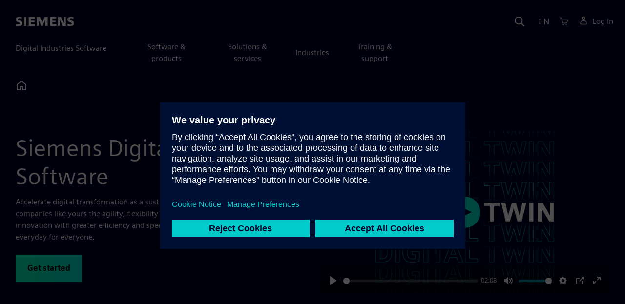

--- FILE ---
content_type: text/html
request_url: https://www.sw.siemens.com/en-US/
body_size: 11626
content:
<!doctype html>
<html lang="en">
    <head>

        
        <link rel="preconnect" href="https://static.sw.cdn.siemens.com" /><link rel="dns-prefetch" href="https://static.sw.cdn.siemens.com" /><link rel="preconnect" href="https://images.sw.cdn.siemens.com/" /><link rel="dns-prefetch" href="https://images.sw.cdn.siemens.com/" /><link rel="icon" type="image/svg+xml" href="/img/favicon.svg" /><link rel="alternate icon" href="/img/favicon.ico" /><link rel="stylesheet" href="/styles.css" /><link rel="canonical" href="https://www.sw.siemens.com/en-US/" /><link rel="alternate" href="https://www.sw.siemens.com/en-US/" hreflang="en" /><link rel="alternate" href="https://www.sw.siemens.com/cs-CZ/" hreflang="cs" /><link rel="alternate" href="https://www.sw.siemens.com/fr-FR/" hreflang="fr" /><link rel="alternate" href="https://www.sw.siemens.com/de-DE/" hreflang="de" /><link rel="alternate" href="https://www.sw.siemens.com/it-IT/" hreflang="it" /><link rel="alternate" href="https://www.sw.siemens.com/ja-JP/" hreflang="ja" /><link rel="alternate" href="https://www.sw.siemens.com/es-ES/" hreflang="es" /><link rel="alternate" href="https://www.sw.siemens.com/zh-CN/" hreflang="zh" /><link rel="alternate" href="https://www.sw.siemens.com/ko-KR/" hreflang="ko" /><link rel="alternate" href="https://www.sw.siemens.com/pl-PL/" hreflang="pl" /><link rel="alternate" href="https://www.sw.siemens.com/zh-TW/" hreflang="zh" /><link rel="alternate" href="https://www.sw.siemens.com/en-US/" hreflang="x-default" /><meta charSet="utf-8" /><meta http-equiv="x-ua-compatible" content="ie=edge" /><meta name="viewport" content="width=device-width, initial-scale=1, shrink-to-fit=no" /><meta name="description" content="Siemens Digital Industries Software provides software and services across industry domains allowing businesses to become more agile, flexible and adaptable."><meta property="og:type" content="website"><meta property="og:url" content="https://www.sw.siemens.com/en-US/"><meta property="og:locale" content="en-US"><meta property="og:title" content="Siemens Digital Industries Software and Siemens Xcelerator"><meta property="og:description" content="Siemens Digital Industries Software provides software and services across industry domains allowing businesses to become more agile, flexible and adaptable."><meta property="og:site_name" content="Siemens Digital Industries Software"><meta property="og:image" content="//images.ctfassets.net/17si5cpawjzf/4te07oWCZhlXSYhExQlmtf/2994021bde0f472d6cab2649bae9087c/transform-the-everyday-video-og-1200x630.jpg"><meta name="twitter:card" content="summary_large_image"><meta name="twitter:site" content="Siemens Digital Industries Software"><meta name="twitter:title" content="Siemens Digital Industries Software and Siemens Xcelerator"><meta name="twitter:description" content="Siemens Digital Industries Software provides software and services across industry domains allowing businesses to become more agile, flexible and adaptable."><meta name="twitter:image" content="https://images.ctfassets.net/17si5cpawjzf/6ae5tim40GVv7eI8I3jRu8/47bdb32b3cb35b7685d324b22d7f806d/transform-the-everyday-video-tc-1200x600.jpg"><meta name="twitter:creator" content="@sw.siemens.com"><title>Siemens Digital Industries Software and Xcelerator | Siemens Software</title>

        <link rel="preload" href="/css/disw.css" as="style" type="text/css"/>
        <link rel="preload" href="https://static.sw.cdn.siemens.com/digitalexperiences/search/1.x/searchHeaderVital.css" as="style" type="text/css"/>
        <link rel="modulepreload" href="https://static.sw.cdn.siemens.com/disw/universal-components/1.x/web/index.js">
        <link rel="preload" href="https://static.sw.cdn.siemens.com/disw/disw-utils/1.x/disw-utils.min.js" as="script" type="text/javascript"/>

        <link rel="stylesheet" type="text/css" href="/css/disw.css"/>
        <link rel='stylesheet' type="text/css" href='https://static.sw.cdn.siemens.com/digitalexperiences/search/1.x/searchHeaderVital.css'/>

        <script src="https://static.sw.cdn.siemens.com/disw/disw-utils/1.x/disw-utils.min.js"></script>
        <script>
            window
                .disw
                .init({
                    account: {
                        authEnv: 'prod'
                    },
                    locales: "en-US,cs-CZ,fr-FR,de-DE,it-IT,ja-JP,es-ES,zh-CN,ko-KR,pl-PL,zh-TW".split(","),
                    gtm: {
                        gtmId: 'GTM-NLLSC63',
                        pageId: '44jucTwF3LtG1wB5GcPFJW'
                    },
                    country: {
                        env: 'prod'
                    },
                    cart: { 
                        env: 'prod',
                        checkout: { enabled: 'true' },
                    },
                    chat: { 
                        env: 'prod',
                        pageId: '44jucTwF3LtG1wB5GcPFJW' 
                    },
                    localizations: {
                        env: 'prod'
                    }
                });
        </script><!-- Load the universal components module -->
        <script src="https://static.sw.cdn.siemens.com/disw/universal-components/1.x/web/index.js"></script>
        

        <script type="module">window.universalComponents.init(["disw-header-v2","disw-footer","disw-video","disw-live-chat"]);</script>
        
        
<script type="application/ld+json">
    {
        "@context": "https://schema.org",
        "@type": "BreadcrumbList",
        "itemListElement": [
            
        ]
    }
</script>
    </head>
    <body id="body" class="flex-body "><div id='visionSprite'><script>const ajax = new XMLHttpRequest();ajax.open("GET", "https://static.sw.cdn.siemens.com/icons/icons-vision.svg?v=2", true);ajax.send();ajax.onload = function(e) {const div = document.createElement("div");div.innerHTML = ajax.responseText;document.body.insertBefore(div, document.body.childNodes[0]);}</script></div>

        

        <!-- Global Header and navigation -->
        
        
    <div class='headerContainer'>
      <disw-header-v2 locales="true" account="true" cart="true" search="true" scroll="true" theme="dark" searchid="disw-header-search"></disw-header-v2>
      
      <div class="disw-header-search disw-header-search-7 disw-header-search-8 disw-header-search-10" id="disw-header-search" data-locale='en-US'>
      </div>
    </div>
  

        <div id="react-root"></div>

        
        

            
            <div class="flex-content p-y" id="disw_content">
                
                




















	
	
		<div id="5w10UzxnwCPxXVclHTYX70" class="productOverview">
			
			
<style type="text/css">.hero{z-index:2;position:relative}.hero img{width:100%}.hero .hero-container{position:relative;z-index:2}.hero .hero-content{padding:1rem 0}.hero hr{opacity:1}.hero.hero-product-overview .disw-add-cart-btn{min-height:3.5rem}.hero.hero-product-overview .disw-cart-product-info{flex-wrap:wrap}.hero-dark{background:var(--color-blue-dark)}.hero .disw-breadcrumb{position:absolute;top:.5rem;z-index:3}.video{height:100%;object-fit:cover;width:100%}.heroLogo{height:100px;width:auto!important}@media (max-width:767px){.hero{height:auto!important}}.hero-product-overview{padding:1rem 0}.hero-product-overview .disw-stepper-label{color:#fff!important}.hero-product-overview .helperText{color:#fff!important}.hero-img-container{position:relative;width:100%;padding-top:56.25%}.hero-img{display:block;border:0;object-fit:cover;bottom:0;left:0;position:absolute;top:0;width:100%;height:100%}.hero-content-img{display:none}@media (min-width:48rem){.hero{display:flex;flex-direction:column;justify-content:center;min-height:400px;padding:9rem 0}.hero .hero-content{padding:0;width:50%}.hero .hero-content-img{display:block;position:absolute;left:auto;right:0;bottom:0;top:auto;max-height:600px;width:auto;z-index:2}.hero .hero-img-container,.hero .hero-video-container{height:100%;width:100%;position:absolute;padding-top:0}.hero-sm{min-height:400px;padding:3.75rem 0}.hero-sm .hero-content{padding-top:1rem}.hero-sm .hero-content-img{max-height:400px}.hero-overlay:after{background:linear-gradient(to right,#000028 0,rgba(0,0,40,.75) 40%,rgba(0,0,40,.2) 65%,rgba(255,255,255,0) 100%);content:"";display:block;position:absolute;bottom:0;left:0;right:0;top:0;z-index:1}.hero-light-overlay:after{background:linear-gradient(to right,#fff 0,#fff 40%,rgba(255,255,255,0) 65%,rgba(0,0,40,0) 100%);content:"";display:block;position:absolute;bottom:0;left:0;right:0;top:0;z-index:1}}@keyframes fadeInUp-sm{0%{opacity:0;transform:translate3d(0,50px,0)}100%{opacity:1;transform:none}}.hero-product-overview{background-color:#000028!important}.hero-product-overview .text-kicker-container{display:contents}.hero-product-overview .linkOverride{color:#fff!important;text-decoration:none!important}.hero-product-overview .contact-additional-info-container .btn{margin-bottom:1.1rem}.hero-product-overview .dropdownContent .disw-drop-down-label{color:#fff}.hero-product-overview .do-not-use-radio-options .form-checkbox-label:before{display:none}.hero-product-overview .do-not-use-radio-options .membership-type-selection-label{display:none}.hero-product-overview .membership-type-selection-label{margin-left:.6em;margin-bottom:.5em}.hero-product-overview .form-group{margin-left:-.5em;margin-bottom:0}.hero-product-overview .form-group .form-selection-title{margin-left:1em}.hero-product-overview .form-group .form-option{margin-right:.7em}.hero-product-overview .form-group .form-checkbox{cursor:pointer;left:-9999em;opacity:.01;position:absolute}.hero-product-overview .form-group .form-checkbox-label{margin-left:.6em;display:inline-flex}.hero-product-overview .form-group .form-checkbox[type=radio]+.form-checkbox-label:before{border-radius:50%}.hero-product-overview .form-group .form-checkbox-sm+.form-checkbox-label:before{height:20px;width:20px}.hero-product-overview .form-group .form-checkbox+.form-checkbox-label:before{content:"";background-color:#fff;border:2px solid #4c4c68;-ms-flex-negative:0;flex-shrink:0;margin-right:.6em;text-align:center;-webkit-transition:background-color .25s,border-color .25s;transition:background-color .25s,border-color .25s;width:24px;height:24px}.hero-product-overview .form-group .form-checkbox-sm[type=radio]:checked+.form-checkbox-label:before{background-size:60%}.hero-product-overview .form-group:not(.do-not-show-selection) .form-checkbox:checked+.form-checkbox-label:before{background-color:#c4ffee;border-color:#00646e;background-image:url("[data-uri]");background-position:50% 50%;background-repeat:no-repeat}.hero-product-overview .currency-per-year{margin-bottom:-2px}.hero-product-overview .money-back{margin-bottom:1em}.hero-product-overview .disw-product-stepper{display:flex;flex-wrap:wrap}</style>
<div class="hero hero-product-overview hero-sm theme-dark"><div class="container"><div class="disw-breadcrumb d-none d-lg-block"><ol itemscope="" itemType="https://schema.org/BreadcrumbList"><li class="home" itemProp="itemListElement" itemscope="" itemType="https://schema.org/ListItem"><a class="disw-text-inverse" itemProp="item" href="https://sw.siemens.com"><svg class="disw-icon"><use xlink:href="#icon-home"></use></svg><span itemProp="name" class="disw-visually-hidden">Home</span></a><meta itemProp="position" content="0"/></li></ol></div></div><header class="py-6 py-md-7"><div class="container"><div class="row align-items-center"><div class="col-md-6"><div class="overview-header-container undefined"><h1 class="header-focus" data-test="title"><span>Siemens Digital Industries Software</span></h1></div><p class="desc mb-4">Accelerate digital transformation as a sustainable Digital Enterprise with us! We give companies like yours the agility, flexibility and adaptability to turn ideas into innovation with greater efficiency and speed. See how we help transform the everyday for everyone.</p><div class="contact-additional-info-container mb-4 mb-md-0"><div class=""><a tabindex="0" class="btn de-button btn-primary" href="/en-US/#1pQdV24H837MVEDaa6WeBh" target="_self" role="button"><span class="">Get started</span></a></div></div></div><div class="col-md-6"><div class="product-overview-video"><div class=""><div class="p-0 col-sm-12 m-auto ratio ratio-16x9"><disw-video videoid="2a19fd1a-e1e5-40f2-b823-3243357f0578" locale="en-US" autoplay="false"></disw-video></div></div></div></div></div></div></header></div>
		</div>
	







    <div class='theme-group theme-light'><div id='3aCMWS8ML04OmFztckUhpC' class='sitesBanner themed-component-wrapper'>
<style type="text/css">.de-banner__text{flex-grow:1}.de-banner__title{font-size:var(--font-size-h4);line-height:var(--line-height);font-weight:700}.de-banner__description p{margin-bottom:0}.de-banner--box.de-banner--dark-blue .de-banner__content{background-color:var(--color-blue-dark)}.de-banner--box.de-banner--gray .de-banner__content{background-color:var(--color-grey-lighter)}.de-banner--box .de-banner__content{padding:var(--spacer)}@media (min-width:48rem){.de-banner--box .de-banner__content{display:flex;align-items:center;gap:var(--spacer)}}@media (min-width:75rem){.de-banner--box .de-banner__content{padding:0;gap:0}}.de-banner--box .de-banner__image-wrapper{margin-bottom:var(--spacer)}@media (min-width:48rem){.de-banner--box .de-banner__image-wrapper{margin-bottom:0}}.de-banner--box .de-banner__image{width:100%;height:auto}@media (min-width:48rem){.de-banner--box .de-banner__image{width:auto;max-width:20rem;max-height:12rem}}@media (min-width:75rem){.de-banner--box .de-banner__text-wrapper{display:flex;flex-grow:1;justify-content:space-between;align-items:center;padding:var(--spacer) calc(var(--spacer) * 2);gap:calc(var(--spacer) * 2)}.de-banner--box .de-banner__text-wrapper:first-child{padding-top:calc(var(--spacer) * 2);padding-bottom:calc(var(--spacer) * 2)}}.de-banner--box .de-banner__title{margin:0 0 var(--spacer-sm)}@media (min-width:34rem) and (max-width:47.9rem){.de-banner--box .de-banner__title{font-size:var(--font-size-h3)}}.de-banner--box .de-banner__description{font-size:var(--font-size-base);margin-bottom:var(--spacer)}@media (min-width:75rem){.de-banner--box .de-banner__description{margin-bottom:var(--spacer-xs)}}@media (max-width:33.9rem){.de-banner--box .de-banner__action .btn{padding:.5rem 1rem;font-size:.9rem;line-height:1.75}}@media (min-width:48rem) and (max-width:74.9rem){.de-banner--box .de-banner__action .btn{padding:.5rem 1rem;font-size:.9rem;line-height:1.75}}.de-banner--mini.de-banner--dark-blue{background-color:var(--color-blue-dark)}.de-banner--mini.de-banner--gray{background-color:var(--color-grey-lighter)}.de-banner--mini .de-banner__content{max-width:66.25rem;margin:0 auto;padding:var(--spacer) 0}@media (min-width:48rem){.de-banner--mini .de-banner__content{display:flex;align-items:center;gap:var(--spacer-md)}}.de-banner--mini .de-banner__image{display:inline-block;max-width:6rem;max-height:4rem;width:auto;height:auto;margin-bottom:var(--spacer-sm)}@media (min-width:48rem){.de-banner--mini .de-banner__image{margin-bottom:0}}@media (min-width:48rem){.de-banner--mini .de-banner__text-wrapper{display:flex;flex-grow:1;justify-content:space-between;align-items:center;gap:var(--spacer-lg)}}.de-banner--mini .de-banner__text{margin-bottom:var(--spacer)}@media (min-width:48rem){.de-banner--mini .de-banner__text{margin-bottom:0}}.de-banner--mini .de-banner__title{margin:0}.de-banner--mini .de-banner__description{font-size:var(--font-size-sm)}</style>
<section class="de-banner de-banner--mini theme-gray de-banner--gray" aria-label="The FIA names Siemens as Official Digital Twin sponsor"><div class="container"><div class="de-banner__content"><div class="de-banner__image-wrapper"><img class="de-banner__image" src="https://images.sw.cdn.siemens.com/siemens-disw-assets/public/7pIs0JgvCKl3QcU7ElCoX9/en-US/siemens-fia-2025-homepage-slug-84x63.jpg?auto=format,compress&amp;max-h=62" alt="A digital model of a race car." loading="lazy"/></div><div class="de-banner__text-wrapper"><div class="de-banner__text"><h3 class="de-banner__title">The FIA names Siemens as Official Digital Twin sponsor</h3><div class="de-banner__description"><p>The FIA extends use of Siemens Xcelerator to create and refine regulatory aerodynamic concepts.</p></div></div><div class="de-banner__action"><a tabindex="0" class="btn de-button btn-primary btn-sm" href="https://news.siemens.com/en-US/siemens-fia-2025/" target="_self" role="button"><span class="">Learn more</span></a></div></div></div></div></section></div><div id='1pQdV24H837MVEDaa6WeBh' class='sitesCardsContainer themed-component-wrapper'>
<style type="text/css">.has-transition,.hover-transition{transition:all .25s ease-in-out}.hover-bg-transition{transition:background-color .15s ease-in-out}.hover-reveal-item{opacity:0;transition:all ease-in-out .15s;transform:translateY(15px)}.hover-reveal:hover .hover-reveal-item{opacity:1;transform:translateY(0)}.hover-reveal-item-bottom{transition:transform .15s ease-in-out;transform:translateY(100px)}.hover-reveal:hover .hover-reveal-item-bottom{transform:translate(0,0)}.visibility-hover .visibility-hover-hidden{opacity:0;transition:opacity .15s linear}.visibility-hover:focus .visibility-hover-hidden,.visibility-hover:focus-within .visibility-hover-hidden{opacity:1}@media (hover:hover){.visibility-hover:hover .visibility-hover-hidden{opacity:1}}@media (hover:hover){.card-hover{transition:all ease-in-out .15s}.card-hover:hover{box-shadow:0 1px 1px rgba(0,0,0,.07),0 2px 2px rgba(0,0,0,.07),0 4px 4px rgba(0,0,0,.07),0 8px 8px rgba(0,0,0,.07),0 16px 16px rgba(0,0,0,.07);cursor:pointer;transform:translateY(-6px);z-index:2}.card-hover:hover .text-description{color:#222}.card-hover-bg{position:relative}.card-hover-bg::after{content:"";position:absolute;top:0;right:0;left:0;bottom:0;transition:transform .25s;z-index:-1}.card-hover-bg:hover::after{box-shadow:0 1px 1px rgba(0,0,0,.07),0 2px 2px rgba(0,0,0,.07),0 4px 4px rgba(0,0,0,.07),0 8px 8px rgba(0,0,0,.07),0 16px 16px rgba(0,0,0,.07),0 32px 32px rgba(0,0,0,.07);transform:scale(1.1)}.card-hover-bg-white::after{background:#fff}.hover-scale{transition:transform .25s ease-in}.hover-scale:hover{transform:scale(1.2)}.hover-scale-sm:hover{transform:scale(1.1)}}@media (prefers-reduced-motion:reduce){.card-hover,.has-transition,.hover-scale,.hover-transition{transition:none}}.has-transition,.hover-transition{transition:all .25s ease-in-out}.hover-bg-transition{transition:background-color .15s ease-in-out}.hover-reveal-item{opacity:0;transition:all ease-in-out .15s;transform:translateY(15px)}.hover-reveal:hover .hover-reveal-item{opacity:1;transform:translateY(0)}.hover-reveal-item-bottom{transition:transform .15s ease-in-out;transform:translateY(100px)}.hover-reveal:hover .hover-reveal-item-bottom{transform:translate(0,0)}.visibility-hover .visibility-hover-hidden{opacity:0;transition:opacity .15s linear}.visibility-hover:focus .visibility-hover-hidden,.visibility-hover:focus-within .visibility-hover-hidden{opacity:1}@media (hover:hover){.visibility-hover:hover .visibility-hover-hidden{opacity:1}}@media (hover:hover){.card-hover{transition:all ease-in-out .15s}.card-hover:hover{box-shadow:0 1px 1px rgba(0,0,0,.07),0 2px 2px rgba(0,0,0,.07),0 4px 4px rgba(0,0,0,.07),0 8px 8px rgba(0,0,0,.07),0 16px 16px rgba(0,0,0,.07);cursor:pointer;transform:translateY(-6px);z-index:2}.card-hover:hover .text-description{color:#222}.card-hover-bg{position:relative}.card-hover-bg::after{content:"";position:absolute;top:0;right:0;left:0;bottom:0;transition:transform .25s;z-index:-1}.card-hover-bg:hover::after{box-shadow:0 1px 1px rgba(0,0,0,.07),0 2px 2px rgba(0,0,0,.07),0 4px 4px rgba(0,0,0,.07),0 8px 8px rgba(0,0,0,.07),0 16px 16px rgba(0,0,0,.07),0 32px 32px rgba(0,0,0,.07);transform:scale(1.1)}.card-hover-bg-white::after{background:#fff}.hover-scale{transition:transform .25s ease-in}.hover-scale:hover{transform:scale(1.2)}.hover-scale-sm:hover{transform:scale(1.1)}}@media (prefers-reduced-motion:reduce){.card-hover,.has-transition,.hover-scale,.hover-transition{transition:none}}.cards-profile{display:flex;flex-wrap:wrap;gap:2rem;justify-content:center;margin-bottom:2rem}.cards-profile-single-column .card-image-left{width:100%}.de-tab-container--vertical .card-image-left a .card-image-left-wrapper>picture{width:360px}.cards-profile{display:flex;flex-wrap:wrap;gap:2rem;justify-content:center;margin-bottom:2rem}.cards-profile-single-column .card-image-left{width:100%}.de-tab-container--vertical .card-image-left a .card-image-left-wrapper>picture{width:360px}.card-image-left{background-color:#fff;width:calc(50% - 1rem);border:1px solid #d9d9df;height:272px;transition:transform ease-in-out .15s}.card-image-left:has(> a):hover{box-shadow:0 1px 1px rgba(0,0,0,.07),0 2px 2px rgba(0,0,0,.07),0 4px 4px rgba(0,0,0,.07),0 8px 8px rgba(0,0,0,.07),0 16px 16px rgba(0,0,0,.07);cursor:pointer;transform:translateY(-6px);z-index:2}.card-image-left a.card-image-left-link{text-decoration:none!important}.card-image-left a.card-image-left-link:focus,.card-image-left a.card-image-left-link:hover{color:#000028}.card-image-left a.card-image-left-link:focus .card-image-left-title,.card-image-left a.card-image-left-link:hover .card-image-left-title{text-decoration:underline}.card-image-left .card-image-left-wrapper{color:#000028!important;background-color:transparent;display:flex}.card-image-left .card-image-left-wrapper>picture{height:272px;width:180px;margin-left:-1px;margin-top:-1px}.card-image-left .card-image-left-wrapper>picture>img,.card-image-left .card-image-left-wrapper>picture>source{object-fit:cover;height:inherit;width:inherit}.card-image-left .card-image-left-wrapper .card-image-left-content{word-wrap:break-word;hyphens:auto;padding:1rem;flex:1 1}.card-image-left .card-image-left-wrapper .card-image-left-title{word-break:break-word}.card-image-left .card-image-left-wrapper .card-image-left-text{word-break:break-word}@media screen and (max-width:1280px){.card-image-left{width:100%}.card-image-left .card-image-left-wrapper>picture{width:320px}}.cards-profile-single-column-lock-image-size .card-image-left .card-image-left-wrapper>picture{width:180px}@media screen and (max-width:768px){.cards-profile-single-column-lock-image-size .card-image-left .card-image-left-wrapper>picture{width:100%}.card-image-left{width:100%;height:initial}.card-image-left:hover{transform:initial}.card-image-left .card-image-left-wrapper{flex-direction:column}.card-image-left .card-image-left-wrapper>picture{height:initial;width:100%;margin-left:initial;margin-top:initial}.card-image-left .card-image-left-wrapper .card-image-left-content{max-height:initial}}.siemens-cards a{text-decoration:none}.cardsImageLeft{margin-left:auto;margin-right:auto;padding-left:4px;padding-right:0;margin-bottom:var(--grid-gutter-width)}.cardsImageLeft .imageLeft{border-radius:0;border-bottom:1px solid;border-bottom-color:var(--color-grey-light);border-left:1px solid;border-left-color:var(--color-grey-light);border-top:1px solid;border-top-color:var(--color-grey-light)}.featuredContentButton a{font-size:1.5rem}.featuredContentCards{margin-left:0!important;margin-right:0!important}.titlepadding{padding-top:.75rem!important}.cards-col2 .cardsImageLeftDesk{width:47.5%;margin-left:auto;margin-right:auto;padding-left:4px;padding-right:0;margin-bottom:var(--grid-gutter-width)}@media only screen and (min-width:768px){.cards-col2 .cardWrap{height:240px;min-width:440px}.cards-col2 .cardWrapNoLink{height:240px;min-width:440px}.cards-col2 .card-text{display:-webkit-box;-webkit-line-clamp:5;-webkit-box-orient:vertical;overflow:hidden;height:120px}}@media only screen and (max-width:991px){.cards-col2 .cardWrap{margin-bottom:var(--spacer)}.cards-col2 .cardWrapNoLink{margin-bottom:var(--spacer)}}.cards-col2 .cardWrap{color:var(--text-color);border:1px solid var(--color-grey-light);border-radius:0!important}.cards-col2 .cardWrap .tagline p{margin-bottom:var(--spacer-sm);font-weight:600;font-size:var(--font-size-normal);letter-spacing:.02em}.cards-col2 .cardWrap a{text-decoration:none!important;color:var(--text-color);background-color:transparent}.cards-col2 .cardWrap a:focus,.cards-col2 .cardWrap a:hover{color:var(--text-color)}.cards-col2 .cardWrap a:focus .card-title,.cards-col2 .cardWrap a:hover .card-title{text-decoration:underline}.cards-col2 .bottomText{color:var(--color-grey-dark);font-size:var(--font-size-xs)}.cards-col2 .textPos{margin-bottom:3rem}.cards-col2.col-12 a{outline:0!important}.siemens-cards .card{border:1px solid var(--color-grey-light)!important;color:var(--text-color)}.siemens-cards .card h3{color:var(--text-color)!important}.siemens-cards .button-link a{line-height:1.5}.siemens-cards .blogWrap{height:100%}.siemens-cards .blogWrap a{text-decoration:none!important}.siemens-cards .blogWrap .cta{background-color:transparent}.siemens-cards .blogWrapNoLink{height:100%}.siemens-cards .cardImgTop{flex-shrink:0;width:200%;object-fit:cover}.siemens-cards .imageWrapper{position:relative;display:flex;flex-direction:column;flex-shrink:0}.siemens-cards .imageWrapper i{position:absolute;bottom:50%;right:50%;transform:translate(50%,50%);opacity:1}.siemens-cards .subscript{color:var(--color-grey-dark);font-size:var(--font-size-xs)}.cards-container-row{row-gap:2rem}.cards-container-row a{text-decoration:none}.cards-default-centered-cta{width:100%;display:flex;justify-content:center;padding-top:2.5rem}.cards-left-image-centered-cta{width:100%;display:flex;justify-content:center}@media (min-width:48rem){.cards-left-image-centered-cta{padding-top:1.5rem}}@media (min-width:62rem){.cards-left-image-centered-cta{padding-top:2.5rem}}</style>
<section class="cards-defaultBackground"><div class="text-start container section-heading mb-4"><div><div class="text-start row"><div class="col col-md-8"><h2 class="header-focus"><span>Transform the everyday with software from Siemens</span></h2></div></div></div><div class="text-start row"><div class="col col-md-8"><p>Where the digital transformation gets real. Fast.</p></div></div></div><div class="container"><div class="row cards-container-row"><div class="siemens-cards col-md-4"><a href="/en-US/digital-thread/design-engineering/" target="_self"><div id="G_Accelerated%20product%20development" class="card blogWrap rounded-0 card-hover"><div class="imageWrapper"><picture><source type="image/webp"/><picture><source class="cardImgTop lazy" srcSet="https://images.sw.cdn.siemens.com/siemens-disw-assets/public/2OM83ZAdBJ3CBPdYbnPDoZ/en-US/Homepage-card-1-640x360.jpg?auto=format%2Ccompress&amp;w=320&amp;h=360&amp;q=60&amp;fit=crop 320w, https://images.sw.cdn.siemens.com/siemens-disw-assets/public/2OM83ZAdBJ3CBPdYbnPDoZ/en-US/Homepage-card-1-640x360.jpg?auto=format%2Ccompress&amp;w=640&amp;h=360&amp;q=60&amp;fit=crop 640w, "/><img class="cardImgTop lazy" srcSet="https://images.sw.cdn.siemens.com/siemens-disw-assets/public/2OM83ZAdBJ3CBPdYbnPDoZ/en-US/Homepage-card-1-640x360.jpg?auto=format%2Ccompress&amp;w=320&amp;h=360&amp;q=60&amp;fit=crop 320w, https://images.sw.cdn.siemens.com/siemens-disw-assets/public/2OM83ZAdBJ3CBPdYbnPDoZ/en-US/Homepage-card-1-640x360.jpg?auto=format%2Ccompress&amp;w=640&amp;h=360&amp;q=60&amp;fit=crop 640w, " src="https://images.sw.cdn.siemens.com/siemens-disw-assets/public/2OM83ZAdBJ3CBPdYbnPDoZ/en-US/Homepage-card-1-640x360.jpg?auto=format,compress&amp;w=640&amp;h=360&amp;q=60&amp;fit=crop" loading="lazy"/></picture></picture></div><div class="card-body d-flex flex-column p-3"><strong class="text-kicker pb-2 mb-0 text-color"></strong><div class="category d-none">all</div><h3 class="pb-4 mb-0">Accelerated product development</h3><div class="text-black card-text pb-3 mb-0"><div><p>Produce high-quality products, address increased competitive pressure and shorten development times while staying on budget. Empower sustainable business growth - all with a single, integrated multi-disciplinary platform.</p></div></div><div class="d-flex flex-column justify-content-end h-100"></div></div></div></a></div><div class="siemens-cards col-md-4"><a href="/en-US/digital-thread/advanced-machine-engineering/" target="_self"><div id="G_Advanced%20machine%20engineering" class="card blogWrap rounded-0 card-hover"><div class="imageWrapper"><picture><source type="image/webp"/><picture><source class="cardImgTop lazy" srcSet="https://images.sw.cdn.siemens.com/siemens-disw-assets/public/2vX2Svo1SbVHbJHQNxqnJP/en-US/Homepage-card-2-640x360.jpg?auto=format%2Ccompress&amp;w=320&amp;h=360&amp;q=60&amp;fit=crop 320w, https://images.sw.cdn.siemens.com/siemens-disw-assets/public/2vX2Svo1SbVHbJHQNxqnJP/en-US/Homepage-card-2-640x360.jpg?auto=format%2Ccompress&amp;w=640&amp;h=360&amp;q=60&amp;fit=crop 640w, "/><img class="cardImgTop lazy" srcSet="https://images.sw.cdn.siemens.com/siemens-disw-assets/public/2vX2Svo1SbVHbJHQNxqnJP/en-US/Homepage-card-2-640x360.jpg?auto=format%2Ccompress&amp;w=320&amp;h=360&amp;q=60&amp;fit=crop 320w, https://images.sw.cdn.siemens.com/siemens-disw-assets/public/2vX2Svo1SbVHbJHQNxqnJP/en-US/Homepage-card-2-640x360.jpg?auto=format%2Ccompress&amp;w=640&amp;h=360&amp;q=60&amp;fit=crop 640w, " src="https://images.sw.cdn.siemens.com/siemens-disw-assets/public/2vX2Svo1SbVHbJHQNxqnJP/en-US/Homepage-card-2-640x360.jpg?auto=format,compress&amp;w=640&amp;h=360&amp;q=60&amp;fit=crop" loading="lazy"/></picture></picture></div><div class="card-body d-flex flex-column p-3"><strong class="text-kicker pb-2 mb-0 text-color"></strong><div class="category d-none">all</div><h3 class="pb-4 mb-0">Advanced machine engineering</h3><div class="text-black card-text pb-3 mb-0"><div><p>Use the power of next-generation machine design tools to create a digital twin of machinery containing mechanical, electrical, software and automation information so you can effectively deliver projects on time.</p></div></div><div class="d-flex flex-column justify-content-end h-100"></div></div></div></a></div><div class="siemens-cards col-md-4"><a href="https://xcelerator.siemens.com/global/en/industries/use-cases/smart-manufacturing.html" target="_blank"><div id="G_Smart%20manufacturing" class="card blogWrap rounded-0 card-hover"><div class="imageWrapper"><picture><source type="image/webp"/><picture><source class="cardImgTop lazy" srcSet="https://images.sw.cdn.siemens.com/siemens-disw-assets/public/1TViRzXkWekzbfhzIhkUZh/en-US/Homepage-card-3-640x360.jpg?auto=format%2Ccompress&amp;w=320&amp;h=360&amp;q=60&amp;fit=crop 320w, https://images.sw.cdn.siemens.com/siemens-disw-assets/public/1TViRzXkWekzbfhzIhkUZh/en-US/Homepage-card-3-640x360.jpg?auto=format%2Ccompress&amp;w=640&amp;h=360&amp;q=60&amp;fit=crop 640w, "/><img class="cardImgTop lazy" srcSet="https://images.sw.cdn.siemens.com/siemens-disw-assets/public/1TViRzXkWekzbfhzIhkUZh/en-US/Homepage-card-3-640x360.jpg?auto=format%2Ccompress&amp;w=320&amp;h=360&amp;q=60&amp;fit=crop 320w, https://images.sw.cdn.siemens.com/siemens-disw-assets/public/1TViRzXkWekzbfhzIhkUZh/en-US/Homepage-card-3-640x360.jpg?auto=format%2Ccompress&amp;w=640&amp;h=360&amp;q=60&amp;fit=crop 640w, " src="https://images.sw.cdn.siemens.com/siemens-disw-assets/public/1TViRzXkWekzbfhzIhkUZh/en-US/Homepage-card-3-640x360.jpg?auto=format,compress&amp;w=640&amp;h=360&amp;q=60&amp;fit=crop" loading="lazy"/></picture></picture></div><div class="card-body d-flex flex-column p-3"><strong class="text-kicker pb-2 mb-0 text-color"></strong><div class="category d-none">all</div><h3 class="pb-4 mb-0">Smart manufacturing</h3><div class="text-black card-text pb-3 mb-0"><div><p>Stay competitive as a modern manufacturer by integrating digital tools for enhanced flexibility and efficiency.</p></div></div><div class="d-flex flex-column justify-content-end h-100"></div></div></div></a></div><div class="siemens-cards col-md-4"><a href="/en-US/digital-thread/service-lifecycle-management/" target="_self"><div id="G_Service%20and%20asset%20lifecycle%20management" class="card blogWrap rounded-0 card-hover"><div class="imageWrapper"><picture><source type="image/webp"/><picture><source class="cardImgTop lazy" srcSet="https://images.sw.cdn.siemens.com/siemens-disw-assets/public/30EEOV9pzq8xdkeX9byPbd/en-US/SDIS-images-640x360_0003.jpg?auto=format%2Ccompress&amp;w=320&amp;h=360&amp;q=60&amp;fit=crop 320w, https://images.sw.cdn.siemens.com/siemens-disw-assets/public/30EEOV9pzq8xdkeX9byPbd/en-US/SDIS-images-640x360_0003.jpg?auto=format%2Ccompress&amp;w=640&amp;h=360&amp;q=60&amp;fit=crop 640w, "/><img class="cardImgTop lazy" srcSet="https://images.sw.cdn.siemens.com/siemens-disw-assets/public/30EEOV9pzq8xdkeX9byPbd/en-US/SDIS-images-640x360_0003.jpg?auto=format%2Ccompress&amp;w=320&amp;h=360&amp;q=60&amp;fit=crop 320w, https://images.sw.cdn.siemens.com/siemens-disw-assets/public/30EEOV9pzq8xdkeX9byPbd/en-US/SDIS-images-640x360_0003.jpg?auto=format%2Ccompress&amp;w=640&amp;h=360&amp;q=60&amp;fit=crop 640w, " src="https://images.sw.cdn.siemens.com/siemens-disw-assets/public/30EEOV9pzq8xdkeX9byPbd/en-US/SDIS-images-640x360_0003.jpg?auto=format,compress&amp;w=640&amp;h=360&amp;q=60&amp;fit=crop" alt="A man inspects a factory robot while holding a laptop computer" loading="lazy"/></picture></picture></div><div class="card-body d-flex flex-column p-3"><strong class="text-kicker pb-2 mb-0 text-color"></strong><div class="category d-none">all</div><h3 class="pb-4 mb-0">Service and asset lifecycle management</h3><div class="text-black card-text pb-3 mb-0"><div><p>Take an asset lifecycle management approach: transform customer relationships and win repeat business. Unlock new revenue streams through servitization, offering comprehensive maintenance, support, upgrades and service solutions.</p></div></div><div class="d-flex flex-column justify-content-end h-100"></div></div></div></a></div><div class="siemens-cards col-md-4"><a href="/en-US/digital-thread/supply-chain-collaboration/" target="_self"><div id="G_Supply%20chain%20collaboration" class="card blogWrap rounded-0 card-hover"><div class="imageWrapper"><picture><source type="image/webp"/><picture><source class="cardImgTop lazy" srcSet="https://images.sw.cdn.siemens.com/siemens-disw-assets/public/7dk8VGB2vhqZTEmjipazR6/en-US/SDIS-images-640x360_0000.jpg?auto=format%2Ccompress&amp;w=320&amp;h=360&amp;q=60&amp;fit=crop 320w, https://images.sw.cdn.siemens.com/siemens-disw-assets/public/7dk8VGB2vhqZTEmjipazR6/en-US/SDIS-images-640x360_0000.jpg?auto=format%2Ccompress&amp;w=640&amp;h=360&amp;q=60&amp;fit=crop 640w, "/><img class="cardImgTop lazy" srcSet="https://images.sw.cdn.siemens.com/siemens-disw-assets/public/7dk8VGB2vhqZTEmjipazR6/en-US/SDIS-images-640x360_0000.jpg?auto=format%2Ccompress&amp;w=320&amp;h=360&amp;q=60&amp;fit=crop 320w, https://images.sw.cdn.siemens.com/siemens-disw-assets/public/7dk8VGB2vhqZTEmjipazR6/en-US/SDIS-images-640x360_0000.jpg?auto=format%2Ccompress&amp;w=640&amp;h=360&amp;q=60&amp;fit=crop 640w, " src="https://images.sw.cdn.siemens.com/siemens-disw-assets/public/7dk8VGB2vhqZTEmjipazR6/en-US/SDIS-images-640x360_0000.jpg?auto=format,compress&amp;w=640&amp;h=360&amp;q=60&amp;fit=crop" alt="A man in a factory consults a tablet computer" loading="lazy"/></picture></picture></div><div class="card-body d-flex flex-column p-3"><strong class="text-kicker pb-2 mb-0 text-color"></strong><div class="category d-none">all</div><h3 class="pb-4 mb-0">Supply chain collaboration</h3><div class="text-black card-text pb-3 mb-0"><div><p>Coordinate processes, manage information and drive early supplier involvement across all stages of the product lifecycle in a cohesive supply chain management (SCM) environment.</p></div></div><div class="d-flex flex-column justify-content-end h-100"></div></div></div></a></div><div class="siemens-cards col-md-4"><a href="/en-US/digital-thread/integrated-lifecycle-management/" target="_self"><div id="G_Integrated%20lifecycle%20management" class="card blogWrap rounded-0 card-hover"><div class="imageWrapper"><picture><source type="image/webp"/><picture><source class="cardImgTop lazy" srcSet="https://images.sw.cdn.siemens.com/siemens-disw-assets/public/5VjFcS0OOpB9XOpAwzQksS/en-US/SDIS-images-640x360_0004.jpg?auto=format%2Ccompress&amp;w=320&amp;h=360&amp;q=60&amp;fit=crop 320w, https://images.sw.cdn.siemens.com/siemens-disw-assets/public/5VjFcS0OOpB9XOpAwzQksS/en-US/SDIS-images-640x360_0004.jpg?auto=format%2Ccompress&amp;w=640&amp;h=360&amp;q=60&amp;fit=crop 640w, "/><img class="cardImgTop lazy" srcSet="https://images.sw.cdn.siemens.com/siemens-disw-assets/public/5VjFcS0OOpB9XOpAwzQksS/en-US/SDIS-images-640x360_0004.jpg?auto=format%2Ccompress&amp;w=320&amp;h=360&amp;q=60&amp;fit=crop 320w, https://images.sw.cdn.siemens.com/siemens-disw-assets/public/5VjFcS0OOpB9XOpAwzQksS/en-US/SDIS-images-640x360_0004.jpg?auto=format%2Ccompress&amp;w=640&amp;h=360&amp;q=60&amp;fit=crop 640w, " src="https://images.sw.cdn.siemens.com/siemens-disw-assets/public/5VjFcS0OOpB9XOpAwzQksS/en-US/SDIS-images-640x360_0004.jpg?auto=format,compress&amp;w=640&amp;h=360&amp;q=60&amp;fit=crop" alt="A factory floor, with several robot arms building out components on an assembly line" loading="lazy"/></picture></picture></div><div class="card-body d-flex flex-column p-3"><strong class="text-kicker pb-2 mb-0 text-color"></strong><div class="category d-none">all</div><h3 class="pb-4 mb-0">Integrated lifecycle management</h3><div class="text-black card-text pb-3 mb-0"><div><p>Integrate design production and maintenance to guide your product from concept to completion. Enhance collaboration with accurate data, lower costs and minimize risks. Exceed customer expectations and elevate your market strength.</p></div></div><div class="d-flex flex-column justify-content-end h-100"></div></div></div></a></div><div class="siemens-cards col-md-4"><a href="/en-US/digital-thread/enterprise-recipe-management/" target="_self"><div id="G_Recipe" class="card blogWrap rounded-0 card-hover"><div class="imageWrapper"><picture><source type="image/webp"/><picture><source class="cardImgTop lazy" srcSet="https://images.sw.cdn.siemens.com/siemens-disw-assets/public/3viUzq89AsmjUc7iDn42lU/en-US/siemens-life-science-smart-lab-key-visual-feature-640x360.jpg?auto=format%2Ccompress&amp;w=320&amp;h=360&amp;q=60&amp;fit=crop 320w, https://images.sw.cdn.siemens.com/siemens-disw-assets/public/3viUzq89AsmjUc7iDn42lU/en-US/siemens-life-science-smart-lab-key-visual-feature-640x360.jpg?auto=format%2Ccompress&amp;w=640&amp;h=360&amp;q=60&amp;fit=crop 640w, "/><img class="cardImgTop lazy" srcSet="https://images.sw.cdn.siemens.com/siemens-disw-assets/public/3viUzq89AsmjUc7iDn42lU/en-US/siemens-life-science-smart-lab-key-visual-feature-640x360.jpg?auto=format%2Ccompress&amp;w=320&amp;h=360&amp;q=60&amp;fit=crop 320w, https://images.sw.cdn.siemens.com/siemens-disw-assets/public/3viUzq89AsmjUc7iDn42lU/en-US/siemens-life-science-smart-lab-key-visual-feature-640x360.jpg?auto=format%2Ccompress&amp;w=640&amp;h=360&amp;q=60&amp;fit=crop 640w, " src="https://images.sw.cdn.siemens.com/siemens-disw-assets/public/3viUzq89AsmjUc7iDn42lU/en-US/siemens-life-science-smart-lab-key-visual-feature-640x360.jpg?auto=format,compress&amp;w=640&amp;h=360&amp;q=60&amp;fit=crop" loading="lazy"/></picture></picture></div><div class="card-body d-flex flex-column p-3"><strong class="text-kicker pb-2 mb-0 text-color"></strong><div class="category d-none">all</div><h3 class="pb-4 mb-0">Recipe</h3><div class="text-black card-text pb-3 mb-0"><div><p>Streamline recipe management to speed up the approval and introduction of new products and drugs. Ensure flexible, high-quality production across global facilities.</p></div></div><div class="d-flex flex-column justify-content-end h-100"></div></div></div></a></div><div class="siemens-cards col-md-4"><a href="/en-US/digital-thread/mbse/" target="_self"><div id="G_MBSE" class="card blogWrap rounded-0 card-hover"><div class="imageWrapper"><picture><source type="image/webp"/><picture><source class="cardImgTop lazy" srcSet="https://images.sw.cdn.siemens.com/siemens-disw-assets/public/5a2Vy6Y2ABYuLZgRonAU0k/en-US/aerospace-mission-engineering-feature-640x360.jpg?auto=format%2Ccompress&amp;w=320&amp;h=360&amp;q=60&amp;fit=crop 320w, https://images.sw.cdn.siemens.com/siemens-disw-assets/public/5a2Vy6Y2ABYuLZgRonAU0k/en-US/aerospace-mission-engineering-feature-640x360.jpg?auto=format%2Ccompress&amp;w=640&amp;h=360&amp;q=60&amp;fit=crop 640w, "/><img class="cardImgTop lazy" srcSet="https://images.sw.cdn.siemens.com/siemens-disw-assets/public/5a2Vy6Y2ABYuLZgRonAU0k/en-US/aerospace-mission-engineering-feature-640x360.jpg?auto=format%2Ccompress&amp;w=320&amp;h=360&amp;q=60&amp;fit=crop 320w, https://images.sw.cdn.siemens.com/siemens-disw-assets/public/5a2Vy6Y2ABYuLZgRonAU0k/en-US/aerospace-mission-engineering-feature-640x360.jpg?auto=format%2Ccompress&amp;w=640&amp;h=360&amp;q=60&amp;fit=crop 640w, " src="https://images.sw.cdn.siemens.com/siemens-disw-assets/public/5a2Vy6Y2ABYuLZgRonAU0k/en-US/aerospace-mission-engineering-feature-640x360.jpg?auto=format,compress&amp;w=640&amp;h=360&amp;q=60&amp;fit=crop" alt="A group of aerospace engineers work on a prototype while consulting designs on a computer monitor." loading="lazy"/></picture></picture></div><div class="card-body d-flex flex-column p-3"><strong class="text-kicker pb-2 mb-0 text-color"></strong><div class="category d-none">all</div><h3 class="pb-4 mb-0">MBSE</h3><div class="text-black card-text pb-3 mb-0"><div><p>Achieve production excellence through integrated cross-domain collaboration, continuous simulation, and confident validation to efficiently handle complexity and deliver high-quality, compliant products.</p></div></div><div class="d-flex flex-column justify-content-end h-100"></div></div></div></a></div></div></div></section></div></div><div class='theme-group theme-dark'><div id='1p0v00CGEnc4ueLYX9JvON' class='sitesArticleContainer themed-component-wrapper'>
<style type="text/css">.columnArticleClass .two-column-article .two-column-article-content{display:flex;flex-direction:row}.columnArticleClass .two-column-article .two-column-article-content>:first-child{padding-right:32px}.columnArticleClass .two-column-article .two-column-article-content>:last-child{padding-left:32px}.columnArticleClass .two-column-article .two-layout-top-alignment>:first-child{margin:0 auto auto 0!important}.columnArticleClass .two-column-article .two-layout-top-alignment>:last-child{margin:0 auto auto 0!important}.columnArticleClass .two-column-article .two-layout-center-alignment>:first-child{margin:auto}.columnArticleClass .two-column-article .two-layout-center-alignment>:last-child{margin:auto}.columnArticleClass .two-column-article .layout-1-to-1>:first-child{flex-basis:50%}.columnArticleClass .two-column-article .layout-1-to-1>:last-child{flex-basis:50%}.columnArticleClass .two-column-article .layout-3-to-7>:first-child{flex-basis:30%}.columnArticleClass .two-column-article .layout-3-to-7>:last-child{flex-basis:70%}.columnArticleClass .two-column-article .layout-7-to-3>:first-child{flex-basis:70%}.columnArticleClass .two-column-article .layout-7-to-3>:last-child{flex-basis:30%}.columnArticleClass .two-column-article .main-column-centering>:first-child{text-align:center;margin:auto!important}.columnArticleClass .two-column-article .right-column-centering>:last-child{text-align:center;margin:auto!important}@media screen and (max-width:767px){.columnArticleClass .two-column-article .two-column-article-content{display:contents;flex-direction:column}.columnArticleClass .two-column-article .two-column-article-content>:first-child{padding-right:0;display:contents}.columnArticleClass .two-column-article .two-column-article-content>:last-child{padding-left:0}}.columnArticleClass table{border-collapse:collapse;font-size:16px;line-height:24px;letter-spacing:0;color:#000027;text-align:left;opacity:1}.columnArticleClass table p{margin:0}.columnArticleClass table th{background:var(--color-grey-lighter) 0 0 no-repeat padding-box;opacity:1;border-bottom:1px solid var(--color-black)!important;color:var(--color-blue-dark)!important;font-weight:900!important;font-size:18px!important;line-height:27px!important;letter-spacing:.19px!important;text-align:left;letter-spacing:.19px!important;vertical-align:top;padding:1rem 1rem 1rem 1rem}@media (max-width:575.98px){.columnArticleClass table th{padding-left:0;padding-right:0}}.columnArticleClass table td{vertical-align:top;padding:1rem 1rem 1rem 1rem}@media (max-width:575.98px){.columnArticleClass table td{padding-left:0;padding-right:0}}.columnArticleClass table tr:first-of-type{border-top:none!important}.columnArticleClass table tr{border-top:1px solid var(--color-grey);border-bottom:1px solid var(--color-grey)}</style>
<div class="columnArticleClass two-layout-bg-dark theme-dark bg-blue-dark" id="twoColumnArticleTheme"><div id="sectionHeadingForTwoColumnArticle"><div class="text-start container section-heading mb-4"><div><div class="text-start row"><div class="col col-md-8"><h2 class="header-focus"><span>Case studies</span></h2></div></div></div><div class="text-start row"><div class="col col-md-8"><p>Find out how other companies use Siemens&#x27; software to improve their products and services.</p></div></div></div></div><div class="text-start container multitextblock two-column-article"><div class="m-t-xl two-column-article-content layout-1-to-1 two-layout-top-alignment"><div class="p-lg-r-lg"><div><div class="positive-relative ratio ratio-16x9 mb-4"><div class=""><div class="p-0 col-sm-12 m-auto ratio ratio-16x9"><disw-video videoid="c9c90c70-2ff5-415d-9181-c6900ccf3390" locale="en-US" autoplay="false"></disw-video></div></div></div></div></div><div><div><h2>Nissan Technical Centre Europe</h2><p>Even after years of breaking sales records and extending their brand awareness, Nissan Technical Centre Europe continues to raise the bar. Watch this video to learn how the team maintained their competitive edge by streamlining engineering processes from design to testing to data analysis with software from Siemens Xcelerator. </p><p><b>Products: </b><a href="https://plm.sw.siemens.com/en-US/simcenter/mechanical-simulation/simcenter-3d/">Simcenter 3D Solutions</a>, <a href="https://plm.sw.siemens.com/en-US/simcenter/physical-testing/scadas/">Simcenter SCADAS</a>, <a href="https://plm.sw.siemens.com/en-US/simcenter/physical-testing/testlab/">Simcenter Testlab</a></p><div class="mb-4"><a tabindex="0" class="btn de-button btn-primary" href="https://resources.sw.siemens.com/en-US/case-study-nissan-technical-centre-europe-simcenter/" target="_self" role="button"><span class="">Read customer story</span></a></div></div></div></div></div></div></div><div id='5Nf7grZJjSSZwrFupUoi71' class='sitesCardsContainer themed-component-wrapper'>
<style type="text/css">.has-transition,.hover-transition{transition:all .25s ease-in-out}.hover-bg-transition{transition:background-color .15s ease-in-out}.hover-reveal-item{opacity:0;transition:all ease-in-out .15s;transform:translateY(15px)}.hover-reveal:hover .hover-reveal-item{opacity:1;transform:translateY(0)}.hover-reveal-item-bottom{transition:transform .15s ease-in-out;transform:translateY(100px)}.hover-reveal:hover .hover-reveal-item-bottom{transform:translate(0,0)}.visibility-hover .visibility-hover-hidden{opacity:0;transition:opacity .15s linear}.visibility-hover:focus .visibility-hover-hidden,.visibility-hover:focus-within .visibility-hover-hidden{opacity:1}@media (hover:hover){.visibility-hover:hover .visibility-hover-hidden{opacity:1}}@media (hover:hover){.card-hover{transition:all ease-in-out .15s}.card-hover:hover{box-shadow:0 1px 1px rgba(0,0,0,.07),0 2px 2px rgba(0,0,0,.07),0 4px 4px rgba(0,0,0,.07),0 8px 8px rgba(0,0,0,.07),0 16px 16px rgba(0,0,0,.07);cursor:pointer;transform:translateY(-6px);z-index:2}.card-hover:hover .text-description{color:#222}.card-hover-bg{position:relative}.card-hover-bg::after{content:"";position:absolute;top:0;right:0;left:0;bottom:0;transition:transform .25s;z-index:-1}.card-hover-bg:hover::after{box-shadow:0 1px 1px rgba(0,0,0,.07),0 2px 2px rgba(0,0,0,.07),0 4px 4px rgba(0,0,0,.07),0 8px 8px rgba(0,0,0,.07),0 16px 16px rgba(0,0,0,.07),0 32px 32px rgba(0,0,0,.07);transform:scale(1.1)}.card-hover-bg-white::after{background:#fff}.hover-scale{transition:transform .25s ease-in}.hover-scale:hover{transform:scale(1.2)}.hover-scale-sm:hover{transform:scale(1.1)}}@media (prefers-reduced-motion:reduce){.card-hover,.has-transition,.hover-scale,.hover-transition{transition:none}}.has-transition,.hover-transition{transition:all .25s ease-in-out}.hover-bg-transition{transition:background-color .15s ease-in-out}.hover-reveal-item{opacity:0;transition:all ease-in-out .15s;transform:translateY(15px)}.hover-reveal:hover .hover-reveal-item{opacity:1;transform:translateY(0)}.hover-reveal-item-bottom{transition:transform .15s ease-in-out;transform:translateY(100px)}.hover-reveal:hover .hover-reveal-item-bottom{transform:translate(0,0)}.visibility-hover .visibility-hover-hidden{opacity:0;transition:opacity .15s linear}.visibility-hover:focus .visibility-hover-hidden,.visibility-hover:focus-within .visibility-hover-hidden{opacity:1}@media (hover:hover){.visibility-hover:hover .visibility-hover-hidden{opacity:1}}@media (hover:hover){.card-hover{transition:all ease-in-out .15s}.card-hover:hover{box-shadow:0 1px 1px rgba(0,0,0,.07),0 2px 2px rgba(0,0,0,.07),0 4px 4px rgba(0,0,0,.07),0 8px 8px rgba(0,0,0,.07),0 16px 16px rgba(0,0,0,.07);cursor:pointer;transform:translateY(-6px);z-index:2}.card-hover:hover .text-description{color:#222}.card-hover-bg{position:relative}.card-hover-bg::after{content:"";position:absolute;top:0;right:0;left:0;bottom:0;transition:transform .25s;z-index:-1}.card-hover-bg:hover::after{box-shadow:0 1px 1px rgba(0,0,0,.07),0 2px 2px rgba(0,0,0,.07),0 4px 4px rgba(0,0,0,.07),0 8px 8px rgba(0,0,0,.07),0 16px 16px rgba(0,0,0,.07),0 32px 32px rgba(0,0,0,.07);transform:scale(1.1)}.card-hover-bg-white::after{background:#fff}.hover-scale{transition:transform .25s ease-in}.hover-scale:hover{transform:scale(1.2)}.hover-scale-sm:hover{transform:scale(1.1)}}@media (prefers-reduced-motion:reduce){.card-hover,.has-transition,.hover-scale,.hover-transition{transition:none}}.cards-profile{display:flex;flex-wrap:wrap;gap:2rem;justify-content:center;margin-bottom:2rem}.cards-profile-single-column .card-image-left{width:100%}.de-tab-container--vertical .card-image-left a .card-image-left-wrapper>picture{width:360px}.cards-profile{display:flex;flex-wrap:wrap;gap:2rem;justify-content:center;margin-bottom:2rem}.cards-profile-single-column .card-image-left{width:100%}.de-tab-container--vertical .card-image-left a .card-image-left-wrapper>picture{width:360px}.card-image-left{background-color:#fff;width:calc(50% - 1rem);border:1px solid #d9d9df;height:272px;transition:transform ease-in-out .15s}.card-image-left:has(> a):hover{box-shadow:0 1px 1px rgba(0,0,0,.07),0 2px 2px rgba(0,0,0,.07),0 4px 4px rgba(0,0,0,.07),0 8px 8px rgba(0,0,0,.07),0 16px 16px rgba(0,0,0,.07);cursor:pointer;transform:translateY(-6px);z-index:2}.card-image-left a.card-image-left-link{text-decoration:none!important}.card-image-left a.card-image-left-link:focus,.card-image-left a.card-image-left-link:hover{color:#000028}.card-image-left a.card-image-left-link:focus .card-image-left-title,.card-image-left a.card-image-left-link:hover .card-image-left-title{text-decoration:underline}.card-image-left .card-image-left-wrapper{color:#000028!important;background-color:transparent;display:flex}.card-image-left .card-image-left-wrapper>picture{height:272px;width:180px;margin-left:-1px;margin-top:-1px}.card-image-left .card-image-left-wrapper>picture>img,.card-image-left .card-image-left-wrapper>picture>source{object-fit:cover;height:inherit;width:inherit}.card-image-left .card-image-left-wrapper .card-image-left-content{word-wrap:break-word;hyphens:auto;padding:1rem;flex:1 1}.card-image-left .card-image-left-wrapper .card-image-left-title{word-break:break-word}.card-image-left .card-image-left-wrapper .card-image-left-text{word-break:break-word}@media screen and (max-width:1280px){.card-image-left{width:100%}.card-image-left .card-image-left-wrapper>picture{width:320px}}.cards-profile-single-column-lock-image-size .card-image-left .card-image-left-wrapper>picture{width:180px}@media screen and (max-width:768px){.cards-profile-single-column-lock-image-size .card-image-left .card-image-left-wrapper>picture{width:100%}.card-image-left{width:100%;height:initial}.card-image-left:hover{transform:initial}.card-image-left .card-image-left-wrapper{flex-direction:column}.card-image-left .card-image-left-wrapper>picture{height:initial;width:100%;margin-left:initial;margin-top:initial}.card-image-left .card-image-left-wrapper .card-image-left-content{max-height:initial}}.siemens-cards a{text-decoration:none}.cardsImageLeft{margin-left:auto;margin-right:auto;padding-left:4px;padding-right:0;margin-bottom:var(--grid-gutter-width)}.cardsImageLeft .imageLeft{border-radius:0;border-bottom:1px solid;border-bottom-color:var(--color-grey-light);border-left:1px solid;border-left-color:var(--color-grey-light);border-top:1px solid;border-top-color:var(--color-grey-light)}.featuredContentButton a{font-size:1.5rem}.featuredContentCards{margin-left:0!important;margin-right:0!important}.titlepadding{padding-top:.75rem!important}.cards-col2 .cardsImageLeftDesk{width:47.5%;margin-left:auto;margin-right:auto;padding-left:4px;padding-right:0;margin-bottom:var(--grid-gutter-width)}@media only screen and (min-width:768px){.cards-col2 .cardWrap{height:240px;min-width:440px}.cards-col2 .cardWrapNoLink{height:240px;min-width:440px}.cards-col2 .card-text{display:-webkit-box;-webkit-line-clamp:5;-webkit-box-orient:vertical;overflow:hidden;height:120px}}@media only screen and (max-width:991px){.cards-col2 .cardWrap{margin-bottom:var(--spacer)}.cards-col2 .cardWrapNoLink{margin-bottom:var(--spacer)}}.cards-col2 .cardWrap{color:var(--text-color);border:1px solid var(--color-grey-light);border-radius:0!important}.cards-col2 .cardWrap .tagline p{margin-bottom:var(--spacer-sm);font-weight:600;font-size:var(--font-size-normal);letter-spacing:.02em}.cards-col2 .cardWrap a{text-decoration:none!important;color:var(--text-color);background-color:transparent}.cards-col2 .cardWrap a:focus,.cards-col2 .cardWrap a:hover{color:var(--text-color)}.cards-col2 .cardWrap a:focus .card-title,.cards-col2 .cardWrap a:hover .card-title{text-decoration:underline}.cards-col2 .bottomText{color:var(--color-grey-dark);font-size:var(--font-size-xs)}.cards-col2 .textPos{margin-bottom:3rem}.cards-col2.col-12 a{outline:0!important}.siemens-cards .card{border:1px solid var(--color-grey-light)!important;color:var(--text-color)}.siemens-cards .card h3{color:var(--text-color)!important}.siemens-cards .button-link a{line-height:1.5}.siemens-cards .blogWrap{height:100%}.siemens-cards .blogWrap a{text-decoration:none!important}.siemens-cards .blogWrap .cta{background-color:transparent}.siemens-cards .blogWrapNoLink{height:100%}.siemens-cards .cardImgTop{flex-shrink:0;width:200%;object-fit:cover}.siemens-cards .imageWrapper{position:relative;display:flex;flex-direction:column;flex-shrink:0}.siemens-cards .imageWrapper i{position:absolute;bottom:50%;right:50%;transform:translate(50%,50%);opacity:1}.siemens-cards .subscript{color:var(--color-grey-dark);font-size:var(--font-size-xs)}.cards-container-row{row-gap:2rem}.cards-container-row a{text-decoration:none}.cards-default-centered-cta{width:100%;display:flex;justify-content:center;padding-top:2.5rem}.cards-left-image-centered-cta{width:100%;display:flex;justify-content:center}@media (min-width:48rem){.cards-left-image-centered-cta{padding-top:1.5rem}}@media (min-width:62rem){.cards-left-image-centered-cta{padding-top:2.5rem}}</style>
<section class="bg-blue-dark theme-dark"><div class="container"><div class="row cards-container-row"><div class="siemens-cards col-md-4"><a href="https://resources.sw.siemens.com/en-US/case-study-unison/" target="_self"><div id="G_Unison" class="card blogWrap rounded-0 card-hover"><div class="imageWrapper"><picture><source type="image/webp"/><picture><source class="cardImgTop lazy" srcSet="https://images.sw.cdn.siemens.com/siemens-disw-assets/public/6UGJQWFdQN3SdP2rl7Ilm4/en-US/unison-85455-feature-640x360.jpg?auto=format%2Ccompress&amp;w=320&amp;h=360&amp;q=60&amp;fit=crop 320w, https://images.sw.cdn.siemens.com/siemens-disw-assets/public/6UGJQWFdQN3SdP2rl7Ilm4/en-US/unison-85455-feature-640x360.jpg?auto=format%2Ccompress&amp;w=640&amp;h=360&amp;q=60&amp;fit=crop 640w, "/><img class="cardImgTop lazy" srcSet="https://images.sw.cdn.siemens.com/siemens-disw-assets/public/6UGJQWFdQN3SdP2rl7Ilm4/en-US/unison-85455-feature-640x360.jpg?auto=format%2Ccompress&amp;w=320&amp;h=360&amp;q=60&amp;fit=crop 320w, https://images.sw.cdn.siemens.com/siemens-disw-assets/public/6UGJQWFdQN3SdP2rl7Ilm4/en-US/unison-85455-feature-640x360.jpg?auto=format%2Ccompress&amp;w=640&amp;h=360&amp;q=60&amp;fit=crop 640w, " src="https://images.sw.cdn.siemens.com/siemens-disw-assets/public/6UGJQWFdQN3SdP2rl7Ilm4/en-US/unison-85455-feature-640x360.jpg?auto=format,compress&amp;w=640&amp;h=360&amp;q=60&amp;fit=crop" loading="lazy"/></picture></picture></div><div class="card-body d-flex flex-column p-3"><strong class="text-kicker pb-2 mb-0 text-color"></strong><div class="category d-none">all</div><h3 class="pb-4 mb-0">Unison</h3><div class="text-black card-text pb-3 mb-0"><div><p>Unison automated processes, reduced costs and delays and fostered more efficient collaboration on MCAD and ECAD models for printed circuit boards (PCB) by integrating Xpedition Enterprise software and NX software.</p></div></div><div class="d-flex flex-column justify-content-end h-100"></div></div></div></a></div><div class="siemens-cards col-md-4"><a href="https://resources.sw.siemens.com/en-US/case-study-cetena/" target="_self"><div id="G_CETENA" class="card blogWrap rounded-0 card-hover"><div class="imageWrapper"><picture><source type="image/webp"/><picture><source class="cardImgTop lazy" srcSet="https://images.sw.cdn.siemens.com/siemens-disw-assets/public/3FvVhIgyW90j8cis3eyLpB/en-US/cetena-84878-feature-640x360.jpg?auto=format%2Ccompress&amp;w=320&amp;h=360&amp;q=60&amp;fit=crop 320w, https://images.sw.cdn.siemens.com/siemens-disw-assets/public/3FvVhIgyW90j8cis3eyLpB/en-US/cetena-84878-feature-640x360.jpg?auto=format%2Ccompress&amp;w=640&amp;h=360&amp;q=60&amp;fit=crop 640w, "/><img class="cardImgTop lazy" srcSet="https://images.sw.cdn.siemens.com/siemens-disw-assets/public/3FvVhIgyW90j8cis3eyLpB/en-US/cetena-84878-feature-640x360.jpg?auto=format%2Ccompress&amp;w=320&amp;h=360&amp;q=60&amp;fit=crop 320w, https://images.sw.cdn.siemens.com/siemens-disw-assets/public/3FvVhIgyW90j8cis3eyLpB/en-US/cetena-84878-feature-640x360.jpg?auto=format%2Ccompress&amp;w=640&amp;h=360&amp;q=60&amp;fit=crop 640w, " src="https://images.sw.cdn.siemens.com/siemens-disw-assets/public/3FvVhIgyW90j8cis3eyLpB/en-US/cetena-84878-feature-640x360.jpg?auto=format,compress&amp;w=640&amp;h=360&amp;q=60&amp;fit=crop" loading="lazy"/></picture></picture></div><div class="card-body d-flex flex-column p-3"><strong class="text-kicker pb-2 mb-0 text-color"></strong><div class="category d-none">all</div><h3 class="pb-4 mb-0">CETENA</h3><div class="text-black card-text pb-3 mb-0"><div><p>CETENA made waves with cutting-edge ship designs tested using Simcenter software for simulations that performed maneuvers with 99 percent accuracy and a comprehensive digital twin for future-proofing processes.</p></div></div><div class="d-flex flex-column justify-content-end h-100"></div></div></div></a></div><div class="siemens-cards col-md-4"><a href="https://resources.sw.siemens.com/en-US/case-study-radeberger-gruppe/" target="_self"><div id="G_Radeberger%20Gruppe" class="card blogWrap rounded-0 card-hover"><div class="imageWrapper"><picture><source type="image/webp"/><picture><source class="cardImgTop lazy" srcSet="https://images.sw.cdn.siemens.com/siemens-disw-assets/public/EscDjRHNpMwZ1JR2wxCJz/en-US/radeberger-86417-drinks-feature-640x360.jpg?auto=format%2Ccompress&amp;w=320&amp;h=360&amp;q=60&amp;fit=crop 320w, https://images.sw.cdn.siemens.com/siemens-disw-assets/public/EscDjRHNpMwZ1JR2wxCJz/en-US/radeberger-86417-drinks-feature-640x360.jpg?auto=format%2Ccompress&amp;w=640&amp;h=360&amp;q=60&amp;fit=crop 640w, "/><img class="cardImgTop lazy" srcSet="https://images.sw.cdn.siemens.com/siemens-disw-assets/public/EscDjRHNpMwZ1JR2wxCJz/en-US/radeberger-86417-drinks-feature-640x360.jpg?auto=format%2Ccompress&amp;w=320&amp;h=360&amp;q=60&amp;fit=crop 320w, https://images.sw.cdn.siemens.com/siemens-disw-assets/public/EscDjRHNpMwZ1JR2wxCJz/en-US/radeberger-86417-drinks-feature-640x360.jpg?auto=format%2Ccompress&amp;w=640&amp;h=360&amp;q=60&amp;fit=crop 640w, " src="https://images.sw.cdn.siemens.com/siemens-disw-assets/public/EscDjRHNpMwZ1JR2wxCJz/en-US/radeberger-86417-drinks-feature-640x360.jpg?auto=format,compress&amp;w=640&amp;h=360&amp;q=60&amp;fit=crop" loading="lazy"/></picture></picture></div><div class="card-body d-flex flex-column p-3"><strong class="text-kicker pb-2 mb-0 text-color"></strong><div class="category d-none">all</div><h3 class="pb-4 mb-0">Radeberger Gruppe</h3><div class="text-black card-text pb-3 mb-0"><div><p>Radeberger Gruppe boosted the productivity, reliability, performance and capacity of their supply chain using Supply Chain Suite software for digital twin technology and data analysis.</p></div></div><div class="d-flex flex-column justify-content-end h-100"></div></div></div></a></div></div></div></section></div></div><div class='theme-group theme-light'><div id='69GL7bVu1LXxGckEhr7lII' class='sitesCardsContainer themed-component-wrapper'>
<style type="text/css">.has-transition,.hover-transition{transition:all .25s ease-in-out}.hover-bg-transition{transition:background-color .15s ease-in-out}.hover-reveal-item{opacity:0;transition:all ease-in-out .15s;transform:translateY(15px)}.hover-reveal:hover .hover-reveal-item{opacity:1;transform:translateY(0)}.hover-reveal-item-bottom{transition:transform .15s ease-in-out;transform:translateY(100px)}.hover-reveal:hover .hover-reveal-item-bottom{transform:translate(0,0)}.visibility-hover .visibility-hover-hidden{opacity:0;transition:opacity .15s linear}.visibility-hover:focus .visibility-hover-hidden,.visibility-hover:focus-within .visibility-hover-hidden{opacity:1}@media (hover:hover){.visibility-hover:hover .visibility-hover-hidden{opacity:1}}@media (hover:hover){.card-hover{transition:all ease-in-out .15s}.card-hover:hover{box-shadow:0 1px 1px rgba(0,0,0,.07),0 2px 2px rgba(0,0,0,.07),0 4px 4px rgba(0,0,0,.07),0 8px 8px rgba(0,0,0,.07),0 16px 16px rgba(0,0,0,.07);cursor:pointer;transform:translateY(-6px);z-index:2}.card-hover:hover .text-description{color:#222}.card-hover-bg{position:relative}.card-hover-bg::after{content:"";position:absolute;top:0;right:0;left:0;bottom:0;transition:transform .25s;z-index:-1}.card-hover-bg:hover::after{box-shadow:0 1px 1px rgba(0,0,0,.07),0 2px 2px rgba(0,0,0,.07),0 4px 4px rgba(0,0,0,.07),0 8px 8px rgba(0,0,0,.07),0 16px 16px rgba(0,0,0,.07),0 32px 32px rgba(0,0,0,.07);transform:scale(1.1)}.card-hover-bg-white::after{background:#fff}.hover-scale{transition:transform .25s ease-in}.hover-scale:hover{transform:scale(1.2)}.hover-scale-sm:hover{transform:scale(1.1)}}@media (prefers-reduced-motion:reduce){.card-hover,.has-transition,.hover-scale,.hover-transition{transition:none}}.has-transition,.hover-transition{transition:all .25s ease-in-out}.hover-bg-transition{transition:background-color .15s ease-in-out}.hover-reveal-item{opacity:0;transition:all ease-in-out .15s;transform:translateY(15px)}.hover-reveal:hover .hover-reveal-item{opacity:1;transform:translateY(0)}.hover-reveal-item-bottom{transition:transform .15s ease-in-out;transform:translateY(100px)}.hover-reveal:hover .hover-reveal-item-bottom{transform:translate(0,0)}.visibility-hover .visibility-hover-hidden{opacity:0;transition:opacity .15s linear}.visibility-hover:focus .visibility-hover-hidden,.visibility-hover:focus-within .visibility-hover-hidden{opacity:1}@media (hover:hover){.visibility-hover:hover .visibility-hover-hidden{opacity:1}}@media (hover:hover){.card-hover{transition:all ease-in-out .15s}.card-hover:hover{box-shadow:0 1px 1px rgba(0,0,0,.07),0 2px 2px rgba(0,0,0,.07),0 4px 4px rgba(0,0,0,.07),0 8px 8px rgba(0,0,0,.07),0 16px 16px rgba(0,0,0,.07);cursor:pointer;transform:translateY(-6px);z-index:2}.card-hover:hover .text-description{color:#222}.card-hover-bg{position:relative}.card-hover-bg::after{content:"";position:absolute;top:0;right:0;left:0;bottom:0;transition:transform .25s;z-index:-1}.card-hover-bg:hover::after{box-shadow:0 1px 1px rgba(0,0,0,.07),0 2px 2px rgba(0,0,0,.07),0 4px 4px rgba(0,0,0,.07),0 8px 8px rgba(0,0,0,.07),0 16px 16px rgba(0,0,0,.07),0 32px 32px rgba(0,0,0,.07);transform:scale(1.1)}.card-hover-bg-white::after{background:#fff}.hover-scale{transition:transform .25s ease-in}.hover-scale:hover{transform:scale(1.2)}.hover-scale-sm:hover{transform:scale(1.1)}}@media (prefers-reduced-motion:reduce){.card-hover,.has-transition,.hover-scale,.hover-transition{transition:none}}.cards-profile{display:flex;flex-wrap:wrap;gap:2rem;justify-content:center;margin-bottom:2rem}.cards-profile-single-column .card-image-left{width:100%}.de-tab-container--vertical .card-image-left a .card-image-left-wrapper>picture{width:360px}.cards-profile{display:flex;flex-wrap:wrap;gap:2rem;justify-content:center;margin-bottom:2rem}.cards-profile-single-column .card-image-left{width:100%}.de-tab-container--vertical .card-image-left a .card-image-left-wrapper>picture{width:360px}.card-image-left{background-color:#fff;width:calc(50% - 1rem);border:1px solid #d9d9df;height:272px;transition:transform ease-in-out .15s}.card-image-left:has(> a):hover{box-shadow:0 1px 1px rgba(0,0,0,.07),0 2px 2px rgba(0,0,0,.07),0 4px 4px rgba(0,0,0,.07),0 8px 8px rgba(0,0,0,.07),0 16px 16px rgba(0,0,0,.07);cursor:pointer;transform:translateY(-6px);z-index:2}.card-image-left a.card-image-left-link{text-decoration:none!important}.card-image-left a.card-image-left-link:focus,.card-image-left a.card-image-left-link:hover{color:#000028}.card-image-left a.card-image-left-link:focus .card-image-left-title,.card-image-left a.card-image-left-link:hover .card-image-left-title{text-decoration:underline}.card-image-left .card-image-left-wrapper{color:#000028!important;background-color:transparent;display:flex}.card-image-left .card-image-left-wrapper>picture{height:272px;width:180px;margin-left:-1px;margin-top:-1px}.card-image-left .card-image-left-wrapper>picture>img,.card-image-left .card-image-left-wrapper>picture>source{object-fit:cover;height:inherit;width:inherit}.card-image-left .card-image-left-wrapper .card-image-left-content{word-wrap:break-word;hyphens:auto;padding:1rem;flex:1 1}.card-image-left .card-image-left-wrapper .card-image-left-title{word-break:break-word}.card-image-left .card-image-left-wrapper .card-image-left-text{word-break:break-word}@media screen and (max-width:1280px){.card-image-left{width:100%}.card-image-left .card-image-left-wrapper>picture{width:320px}}.cards-profile-single-column-lock-image-size .card-image-left .card-image-left-wrapper>picture{width:180px}@media screen and (max-width:768px){.cards-profile-single-column-lock-image-size .card-image-left .card-image-left-wrapper>picture{width:100%}.card-image-left{width:100%;height:initial}.card-image-left:hover{transform:initial}.card-image-left .card-image-left-wrapper{flex-direction:column}.card-image-left .card-image-left-wrapper>picture{height:initial;width:100%;margin-left:initial;margin-top:initial}.card-image-left .card-image-left-wrapper .card-image-left-content{max-height:initial}}.siemens-cards a{text-decoration:none}.cardsImageLeft{margin-left:auto;margin-right:auto;padding-left:4px;padding-right:0;margin-bottom:var(--grid-gutter-width)}.cardsImageLeft .imageLeft{border-radius:0;border-bottom:1px solid;border-bottom-color:var(--color-grey-light);border-left:1px solid;border-left-color:var(--color-grey-light);border-top:1px solid;border-top-color:var(--color-grey-light)}.featuredContentButton a{font-size:1.5rem}.featuredContentCards{margin-left:0!important;margin-right:0!important}.titlepadding{padding-top:.75rem!important}.cards-col2 .cardsImageLeftDesk{width:47.5%;margin-left:auto;margin-right:auto;padding-left:4px;padding-right:0;margin-bottom:var(--grid-gutter-width)}@media only screen and (min-width:768px){.cards-col2 .cardWrap{height:240px;min-width:440px}.cards-col2 .cardWrapNoLink{height:240px;min-width:440px}.cards-col2 .card-text{display:-webkit-box;-webkit-line-clamp:5;-webkit-box-orient:vertical;overflow:hidden;height:120px}}@media only screen and (max-width:991px){.cards-col2 .cardWrap{margin-bottom:var(--spacer)}.cards-col2 .cardWrapNoLink{margin-bottom:var(--spacer)}}.cards-col2 .cardWrap{color:var(--text-color);border:1px solid var(--color-grey-light);border-radius:0!important}.cards-col2 .cardWrap .tagline p{margin-bottom:var(--spacer-sm);font-weight:600;font-size:var(--font-size-normal);letter-spacing:.02em}.cards-col2 .cardWrap a{text-decoration:none!important;color:var(--text-color);background-color:transparent}.cards-col2 .cardWrap a:focus,.cards-col2 .cardWrap a:hover{color:var(--text-color)}.cards-col2 .cardWrap a:focus .card-title,.cards-col2 .cardWrap a:hover .card-title{text-decoration:underline}.cards-col2 .bottomText{color:var(--color-grey-dark);font-size:var(--font-size-xs)}.cards-col2 .textPos{margin-bottom:3rem}.cards-col2.col-12 a{outline:0!important}.siemens-cards .card{border:1px solid var(--color-grey-light)!important;color:var(--text-color)}.siemens-cards .card h3{color:var(--text-color)!important}.siemens-cards .button-link a{line-height:1.5}.siemens-cards .blogWrap{height:100%}.siemens-cards .blogWrap a{text-decoration:none!important}.siemens-cards .blogWrap .cta{background-color:transparent}.siemens-cards .blogWrapNoLink{height:100%}.siemens-cards .cardImgTop{flex-shrink:0;width:200%;object-fit:cover}.siemens-cards .imageWrapper{position:relative;display:flex;flex-direction:column;flex-shrink:0}.siemens-cards .imageWrapper i{position:absolute;bottom:50%;right:50%;transform:translate(50%,50%);opacity:1}.siemens-cards .subscript{color:var(--color-grey-dark);font-size:var(--font-size-xs)}.cards-container-row{row-gap:2rem}.cards-container-row a{text-decoration:none}.cards-default-centered-cta{width:100%;display:flex;justify-content:center;padding-top:2.5rem}.cards-left-image-centered-cta{width:100%;display:flex;justify-content:center}@media (min-width:48rem){.cards-left-image-centered-cta{padding-top:1.5rem}}@media (min-width:62rem){.cards-left-image-centered-cta{padding-top:2.5rem}}</style>
<section class="cards-defaultBackground"><div class="text-start container section-heading mb-4"><div><div class="text-start "><div class="col col-md-8"><h2 class="header-focus"><span>Connect with us</span></h2></div></div></div></div><div class="container"><div class="row cards-container-row"><div class="siemens-cards col-md-4"><a href="https://events.sw.siemens.com/en-US/" target="_self"><div id="G_Events" class="card blogWrap rounded-0 card-hover"><div class="imageWrapper"><picture><source type="image/webp"/><picture><source class="cardImgTop lazy" srcSet="https://images.sw.cdn.siemens.com/siemens-disw-assets/public/1aHOExk3sOJGAg0T4t7gKc/en-US/Events-Card-640x360.jpg?auto=format%2Ccompress&amp;w=320&amp;h=360&amp;q=60&amp;fit=crop 320w, https://images.sw.cdn.siemens.com/siemens-disw-assets/public/1aHOExk3sOJGAg0T4t7gKc/en-US/Events-Card-640x360.jpg?auto=format%2Ccompress&amp;w=640&amp;h=360&amp;q=60&amp;fit=crop 640w, "/><img class="cardImgTop lazy" srcSet="https://images.sw.cdn.siemens.com/siemens-disw-assets/public/1aHOExk3sOJGAg0T4t7gKc/en-US/Events-Card-640x360.jpg?auto=format%2Ccompress&amp;w=320&amp;h=360&amp;q=60&amp;fit=crop 320w, https://images.sw.cdn.siemens.com/siemens-disw-assets/public/1aHOExk3sOJGAg0T4t7gKc/en-US/Events-Card-640x360.jpg?auto=format%2Ccompress&amp;w=640&amp;h=360&amp;q=60&amp;fit=crop 640w, " src="https://images.sw.cdn.siemens.com/siemens-disw-assets/public/1aHOExk3sOJGAg0T4t7gKc/en-US/Events-Card-640x360.jpg?auto=format,compress&amp;w=640&amp;h=360&amp;q=60&amp;fit=crop" loading="lazy"/></picture></picture></div><div class="card-body d-flex flex-column p-3"><strong class="text-kicker pb-2 mb-0 text-color"></strong><div class="category d-none">all</div><h3 class="pb-4 mb-0">Events</h3><div class="text-black card-text pb-3 mb-0"><div><p>Learn, discover, connect</p></div></div><div class="d-flex flex-column justify-content-end h-100"></div></div></div></a></div><div class="siemens-cards col-md-4"><a href="https://www.sw.siemens.com/en-US/resource-library/" target="_self"><div id="G_Webinars" class="card blogWrap rounded-0 card-hover"><div class="imageWrapper"><picture><source type="image/webp"/><picture><source class="cardImgTop lazy" srcSet="https://images.sw.cdn.siemens.com/siemens-disw-assets/public/4azx2wpWXZH15pnjTcxVaM/en-US/Webinars-Card-640cx360.jpg?auto=format%2Ccompress&amp;w=320&amp;h=360&amp;q=60&amp;fit=crop 320w, https://images.sw.cdn.siemens.com/siemens-disw-assets/public/4azx2wpWXZH15pnjTcxVaM/en-US/Webinars-Card-640cx360.jpg?auto=format%2Ccompress&amp;w=640&amp;h=360&amp;q=60&amp;fit=crop 640w, "/><img class="cardImgTop lazy" srcSet="https://images.sw.cdn.siemens.com/siemens-disw-assets/public/4azx2wpWXZH15pnjTcxVaM/en-US/Webinars-Card-640cx360.jpg?auto=format%2Ccompress&amp;w=320&amp;h=360&amp;q=60&amp;fit=crop 320w, https://images.sw.cdn.siemens.com/siemens-disw-assets/public/4azx2wpWXZH15pnjTcxVaM/en-US/Webinars-Card-640cx360.jpg?auto=format%2Ccompress&amp;w=640&amp;h=360&amp;q=60&amp;fit=crop 640w, " src="https://images.sw.cdn.siemens.com/siemens-disw-assets/public/4azx2wpWXZH15pnjTcxVaM/en-US/Webinars-Card-640cx360.jpg?auto=format,compress&amp;w=640&amp;h=360&amp;q=60&amp;fit=crop" loading="lazy"/></picture></picture></div><div class="card-body d-flex flex-column p-3"><strong class="text-kicker pb-2 mb-0 text-color"></strong><div class="category d-none">all</div><h3 class="pb-4 mb-0">Webinars</h3><div class="text-black card-text pb-3 mb-0"><div><p>Engage, learn, explore</p></div></div><div class="d-flex flex-column justify-content-end h-100"></div></div></div></a></div><div class="siemens-cards col-md-4"><a href="https://support.sw.siemens.com/en-US/" target="_blank"><div id="G_Support" class="card blogWrap rounded-0 card-hover"><div class="imageWrapper"><picture><source type="image/webp"/><picture><source class="cardImgTop lazy" srcSet="https://images.sw.cdn.siemens.com/siemens-disw-assets/public/4cAeSCit0vavRTA15puLuO/en-US/Support-Card-640x360.jpg?auto=format%2Ccompress&amp;w=320&amp;h=360&amp;q=60&amp;fit=crop 320w, https://images.sw.cdn.siemens.com/siemens-disw-assets/public/4cAeSCit0vavRTA15puLuO/en-US/Support-Card-640x360.jpg?auto=format%2Ccompress&amp;w=640&amp;h=360&amp;q=60&amp;fit=crop 640w, "/><img class="cardImgTop lazy" srcSet="https://images.sw.cdn.siemens.com/siemens-disw-assets/public/4cAeSCit0vavRTA15puLuO/en-US/Support-Card-640x360.jpg?auto=format%2Ccompress&amp;w=320&amp;h=360&amp;q=60&amp;fit=crop 320w, https://images.sw.cdn.siemens.com/siemens-disw-assets/public/4cAeSCit0vavRTA15puLuO/en-US/Support-Card-640x360.jpg?auto=format%2Ccompress&amp;w=640&amp;h=360&amp;q=60&amp;fit=crop 640w, " src="https://images.sw.cdn.siemens.com/siemens-disw-assets/public/4cAeSCit0vavRTA15puLuO/en-US/Support-Card-640x360.jpg?auto=format,compress&amp;w=640&amp;h=360&amp;q=60&amp;fit=crop" loading="lazy"/></picture></picture></div><div class="card-body d-flex flex-column p-3"><strong class="text-kicker pb-2 mb-0 text-color"></strong><div class="category d-none">all</div><h3 class="pb-4 mb-0">Support</h3><div class="text-black card-text pb-3 mb-0"><div><p>Resolve, enhance, empower</p></div></div><div class="d-flex flex-column justify-content-end h-100"></div></div></div></a></div></div></div></section></div><div id='421opWiEa6YWmmSZSGL4Tc' class='sitesBanner themed-component-wrapper'>
<style type="text/css">.de-banner__text{flex-grow:1}.de-banner__title{font-size:var(--font-size-h4);line-height:var(--line-height);font-weight:700}.de-banner__description p{margin-bottom:0}.de-banner--box.de-banner--dark-blue .de-banner__content{background-color:var(--color-blue-dark)}.de-banner--box.de-banner--gray .de-banner__content{background-color:var(--color-grey-lighter)}.de-banner--box .de-banner__content{padding:var(--spacer)}@media (min-width:48rem){.de-banner--box .de-banner__content{display:flex;align-items:center;gap:var(--spacer)}}@media (min-width:75rem){.de-banner--box .de-banner__content{padding:0;gap:0}}.de-banner--box .de-banner__image-wrapper{margin-bottom:var(--spacer)}@media (min-width:48rem){.de-banner--box .de-banner__image-wrapper{margin-bottom:0}}.de-banner--box .de-banner__image{width:100%;height:auto}@media (min-width:48rem){.de-banner--box .de-banner__image{width:auto;max-width:20rem;max-height:12rem}}@media (min-width:75rem){.de-banner--box .de-banner__text-wrapper{display:flex;flex-grow:1;justify-content:space-between;align-items:center;padding:var(--spacer) calc(var(--spacer) * 2);gap:calc(var(--spacer) * 2)}.de-banner--box .de-banner__text-wrapper:first-child{padding-top:calc(var(--spacer) * 2);padding-bottom:calc(var(--spacer) * 2)}}.de-banner--box .de-banner__title{margin:0 0 var(--spacer-sm)}@media (min-width:34rem) and (max-width:47.9rem){.de-banner--box .de-banner__title{font-size:var(--font-size-h3)}}.de-banner--box .de-banner__description{font-size:var(--font-size-base);margin-bottom:var(--spacer)}@media (min-width:75rem){.de-banner--box .de-banner__description{margin-bottom:var(--spacer-xs)}}@media (max-width:33.9rem){.de-banner--box .de-banner__action .btn{padding:.5rem 1rem;font-size:.9rem;line-height:1.75}}@media (min-width:48rem) and (max-width:74.9rem){.de-banner--box .de-banner__action .btn{padding:.5rem 1rem;font-size:.9rem;line-height:1.75}}.de-banner--mini.de-banner--dark-blue{background-color:var(--color-blue-dark)}.de-banner--mini.de-banner--gray{background-color:var(--color-grey-lighter)}.de-banner--mini .de-banner__content{max-width:66.25rem;margin:0 auto;padding:var(--spacer) 0}@media (min-width:48rem){.de-banner--mini .de-banner__content{display:flex;align-items:center;gap:var(--spacer-md)}}.de-banner--mini .de-banner__image{display:inline-block;max-width:6rem;max-height:4rem;width:auto;height:auto;margin-bottom:var(--spacer-sm)}@media (min-width:48rem){.de-banner--mini .de-banner__image{margin-bottom:0}}@media (min-width:48rem){.de-banner--mini .de-banner__text-wrapper{display:flex;flex-grow:1;justify-content:space-between;align-items:center;gap:var(--spacer-lg)}}.de-banner--mini .de-banner__text{margin-bottom:var(--spacer)}@media (min-width:48rem){.de-banner--mini .de-banner__text{margin-bottom:0}}.de-banner--mini .de-banner__title{margin:0}.de-banner--mini .de-banner__description{font-size:var(--font-size-sm)}</style>
<section class="de-banner de-banner--box theme-dark de-banner--dark-blue" aria-label="Connect with our community"><div class="container"><div class="de-banner__content"><div class="de-banner__image-wrapper"><img class="de-banner__image" src="https://images.sw.cdn.siemens.com/siemens-disw-assets/public/3Gd5hyqE34WLdwzZujYu6f/en-US/simcenter-realize-banner-320x180.jpg?auto=format,compress&amp;max-w=720" alt="Group of people using Simcenter computational fluid dynamics simulation software to simulate product performance." loading="lazy"/></div><div class="de-banner__text-wrapper"><div class="de-banner__text"><h3 class="de-banner__title">Connect with our community</h3><div class="de-banner__description"><p>Join the Siemens community to learn new skills and connect with users around the world</p></div></div><div class="de-banner__action"><a tabindex="0" class="btn de-button btn-primary" href="https://community.sw.siemens.com/s/" target="_self" role="button"><span class="">Siemens community</span></a></div></div></div></div></section></div><div id='tIPkM0FTKVKC4PYrzgeYa' class='sitesPromo themed-component-wrapper'>
<style type="text/css">@media screen and (min-width:760px){.bgAlt:nth-child(odd),.promoResourcebgAlt:nth-child(odd){background-color:var(--color-grey-lighter);color:var(--color-blue-dark)}.bgAlt:nth-child(odd) .row,.promoResourcebgAlt:nth-child(odd) .row{align-items:center}.bgAlt:nth-child(2n+2),.promoResourcebgAlt:nth-child(2n+2){background-color:var(--color-white);color:var(--color-blue-dark)}.bgAlt:nth-child(2n+2) .row,.promoResourcebgAlt:nth-child(2n+2) .row{align-items:center}.promo .row{align-items:center}.promo .order{order:1}.promo .promoImage{order:2}.promoAlt .row{align-items:center}.promoAlt .order{order:2}.promoAlt .promoImage{order:1}.list-align ol,.list-align ul{margin-left:-2rem}.img-center div{margin-left:-1.6rem}}@media screen and (min-width:320px){.bgAlt:nth-child(odd),.promoResourcebgAlt:nth-child(odd){background-color:var(--color-grey-lighter);color:var(--color-blue-dark)}.bgAlt:nth-child(2n+2),.promoResourcebgAlt:nth-child(2n+2){background-color:var(--color-white);color:var(--color-blue-dark)}.promoAlt .promoImage{text-align:center}.promo .promoImage{text-align:center}.list-align ol,.list-align ul{margin-left:0}.img-center div{margin-left:-.8rem;margin-right:-2.4rem}}.promo-section .promo-centered-button{width:100%;display:flex;justify-content:center;margin-top:2.5rem;margin-bottom:5rem}</style>
<is-land on:visible><section class="promo-section" data-reactroot=""><div id="promoAlternateBG"><div class=" promo background-white"><div class="container py-8"><div class="row align-items-center m-y"><div class="col-md-6 col-xs-12 space-children order"><h3 class="m-0">Why choose us?</h3><div class="mt-3 mb-4 list-align"><p>Find out why businesses of all sizes and industry analysts recognize Siemens.</p></div><div><div class=""><a tabindex="0" class="btn de-button btn-primary" href="/en-US/why-choose-us/" target="_self" role="button"><span class="">Why choose us</span></a></div></div></div><div class="col-md-6 pt-4 py-md-0 order-md-0"><div class="d-lg-flex"><div id="video" class="p-0 col-lg-12 col-sm-12 col-md-12 m-auto h-100"><picture><source class="img-fluid img-responsive" srcSet="https://images.sw.cdn.siemens.com/siemens-disw-assets/public/3S8Yyeo2D0WLzrjmP80IbN/en-US/siemens-xcelerator-wheel-mhero-1280x720.svg?auto=format%2Ccompress&amp;w=320&amp;q=60 320w, https://images.sw.cdn.siemens.com/siemens-disw-assets/public/3S8Yyeo2D0WLzrjmP80IbN/en-US/siemens-xcelerator-wheel-mhero-1280x720.svg?auto=format%2Ccompress&amp;w=640&amp;q=60 640w, "/><img height="480" width="640" class="img-fluid img-responsive" srcSet="https://images.sw.cdn.siemens.com/siemens-disw-assets/public/3S8Yyeo2D0WLzrjmP80IbN/en-US/siemens-xcelerator-wheel-mhero-1280x720.svg?auto=format%2Ccompress&amp;w=320&amp;q=60 320w, https://images.sw.cdn.siemens.com/siemens-disw-assets/public/3S8Yyeo2D0WLzrjmP80IbN/en-US/siemens-xcelerator-wheel-mhero-1280x720.svg?auto=format%2Ccompress&amp;w=640&amp;q=60 640w, " src="https://images.sw.cdn.siemens.com/siemens-disw-assets/public/3S8Yyeo2D0WLzrjmP80IbN/en-US/siemens-xcelerator-wheel-mhero-1280x720.svg?auto=format,compress&amp;w=640&amp;q=60" loading="lazy"/></picture></div></div></div></div></div></div></div></section><template data-island><script type="module" src="/lib/helpers/esm/index.module.js"></script><disw-hydrate component="Promo" props='{"items":[{"title":"Why choose us?","background":"white","image":"https://images.sw.cdn.siemens.com/siemens-disw-assets/public/3S8Yyeo2D0WLzrjmP80IbN/en-US/siemens-xcelerator-wheel-mhero-1280x720.svg?auto=format,compress&w=640&q=60","imageWidth":"640","imageHeight":"480","imageAlign":"image-left","button":{"type":"Primary","text":"Why choose us","url":"/en-US/why-choose-us/","link":"/en-US/why-choose-us/","env":"master","locale":"en-US","target":"_self"},"description":"<p>Find out why businesses of all sizes and industry analysts recognize Siemens.</p>"}],"env":"master","url":"/en-US/","locale":"en-US","localizationData":{"ctaButtonExplore":"Explore","ctaButtonPlay":"Play","ctaButtonRead":"Read","ctaButtonTryNow":"Try Now","ctaButtonView":"View","ctaButtonWatch":"Watch"}}' container=tIPkM0FTKVKC4PYrzgeYa></disw-hydrate></template></is-land></div></div><div class='theme-group theme-dark'><div id='5eU6P4yZJf9GAg3iBcCoaR' class='themed-component-wrapper-p gradient-petrol-wrapper'>
<style type="text/css">.theme-group>.themed-component-wrapper-p:has(.theme-group-highlight-section-override-spacing){padding-top:0;padding-bottom:0}.theme-group>.themed-component-wrapper:has(.theme-group-highlight-section-override-spacing){margin-top:0;margin-bottom:0}.highlight-section-wrapper{position:relative}.highlight-section{position:relative;padding:5rem 0;background:linear-gradient(85deg,rgba(0,0,40,.6) 0,rgba(0,153,153,.3) 100%)}.highlight-section-image img{width:100%;position:absolute;height:100%;left:50%;transform:translateX(-50%);z-index:0;object-fit:cover}.theme-group-highlight-section-override-spacing{background-repeat:no-repeat;background-size:cover;background-position:100%}.highlight-section-wrapper:has(.highlight-section-image) .highlight-section{background:linear-gradient(90deg,#000028 0,rgba(0,0,40,.8) 40%,rgba(0,0,40,.5) 65%,rgba(0,0,40,.2) 100%)}@media screen and (max-width:768px){.highlight-section{background:0 0}.highlight-section-wrapper:has(.highlight-section-image) .highlight-section{padding-top:1rem;background-color:var(--color-blue-dark)}.highlight-section-image{overflow:hidden;position:relative}.highlight-section-image .highlight-section-image-gradient{background:linear-gradient(90deg,#000028 0,rgba(0,0,40,.8) 40%,rgba(0,0,40,.5) 65%,rgba(0,0,40,.2) 100%);width:100%;position:absolute;height:100%;z-index:1}.highlight-section-image img{max-height:240px;min-height:240px;min-width:200%;position:relative}}</style>
<section class="theme-dark highlight-section-wrapper gradient-petrol"><div class="pe-6 offset-md-3"></div><div class="highlight-section theme-group-highlight-section-override-spacing"><div class="text-start container section-heading "><div><div class="text-start row"><div class="col col-md-8"><h3 class="h2 header-focus"><span>Ready to learn more about Siemens software?</span></h3></div></div></div><div class="text-start row"><div class="col col-md-8"><p>Reach out to us via chat, phone, or our simple contact form.</p></div></div><div class="text-start row"><div class="col col-md-6"><div class=""><a tabindex="0" class="btn de-button btn-primary" href="https://plm.sw.siemens.com/en-US/contact-plm/" target="_self" role="button"><span class="">Contact us</span></a></div></div></div></div></div></section></div></div>

            
            
            
        </div>

        <div id="disw_cart"></div>
    

    
    <disw-footer slug="global-footer" theme='dark'></disw-footer>

    
    <disw-live-chat />

    
    <script src="https://static.sw.cdn.siemens.com/digitalexperiences/utility/1.x/vendor.min.js" defer></script><script type="module" src="/js/is-land.js"></script><script src="https://static.sw.cdn.siemens.com/digitalexperiences/search/1.x/searchbox.load.js" defer></script><script>
        function breadCrumbContext() {
            const breadCrumbContextInputData = {
                'page': '44jucTwF3LtG1wB5GcPFJW',
                'site': 'disw',
                'locale': 'en-US'
            }

            // make call to addContextToLinks for passing breadcrumb context. 
            if (typeof disw !== 'undefined' && disw.context && disw.context.addContextToLinks) {
                disw.context.addContextToLinks(breadCrumbContextInputData, 'bc');
            }
        }
        
        function domObserverCallback(mutations) {  
            mutations.forEach(function(mutation) {
                if ((mutation.type === 'childList' && mutation.addedNodes.length != 0) || (mutation.type === 'characterData')) {
                    breadCrumbContext();
                }
            });
        }
 
        const observer = new MutationObserver(domObserverCallback);

        let options = {
            childList: true,
            attributes: true,
            characterData: true,
            subtree: true,
            attributeOldValue: true,
            characterDataOldValue: true
        };

        observer.observe(document, options)

        breadCrumbContext();
  </script><script type="module" src="/siteScripts/analyticsEventBinder.js"></script></body>
</html>

--- FILE ---
content_type: text/css
request_url: https://static.sw.cdn.siemens.com/digitalexperiences/search/1.x/searchHeaderVital.css
body_size: -108
content:
.headerContainer{height:60px}@media(min-width: 992px){.headerContainer{height:144px}}
